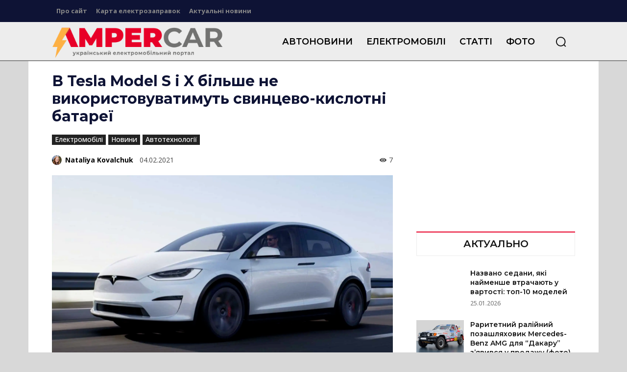

--- FILE ---
content_type: text/html; charset=UTF-8
request_url: https://ampercar.com/wp-admin/admin-ajax.php?td_theme_name=Newspaper&v=12.7.4
body_size: -394
content:
{"4077":7}

--- FILE ---
content_type: text/html; charset=utf-8
request_url: https://www.google.com/recaptcha/api2/aframe
body_size: 267
content:
<!DOCTYPE HTML><html><head><meta http-equiv="content-type" content="text/html; charset=UTF-8"></head><body><script nonce="qWt_ucMcJvnAIWNrD1LyqA">/** Anti-fraud and anti-abuse applications only. See google.com/recaptcha */ try{var clients={'sodar':'https://pagead2.googlesyndication.com/pagead/sodar?'};window.addEventListener("message",function(a){try{if(a.source===window.parent){var b=JSON.parse(a.data);var c=clients[b['id']];if(c){var d=document.createElement('img');d.src=c+b['params']+'&rc='+(localStorage.getItem("rc::a")?sessionStorage.getItem("rc::b"):"");window.document.body.appendChild(d);sessionStorage.setItem("rc::e",parseInt(sessionStorage.getItem("rc::e")||0)+1);localStorage.setItem("rc::h",'1769706465468');}}}catch(b){}});window.parent.postMessage("_grecaptcha_ready", "*");}catch(b){}</script></body></html>